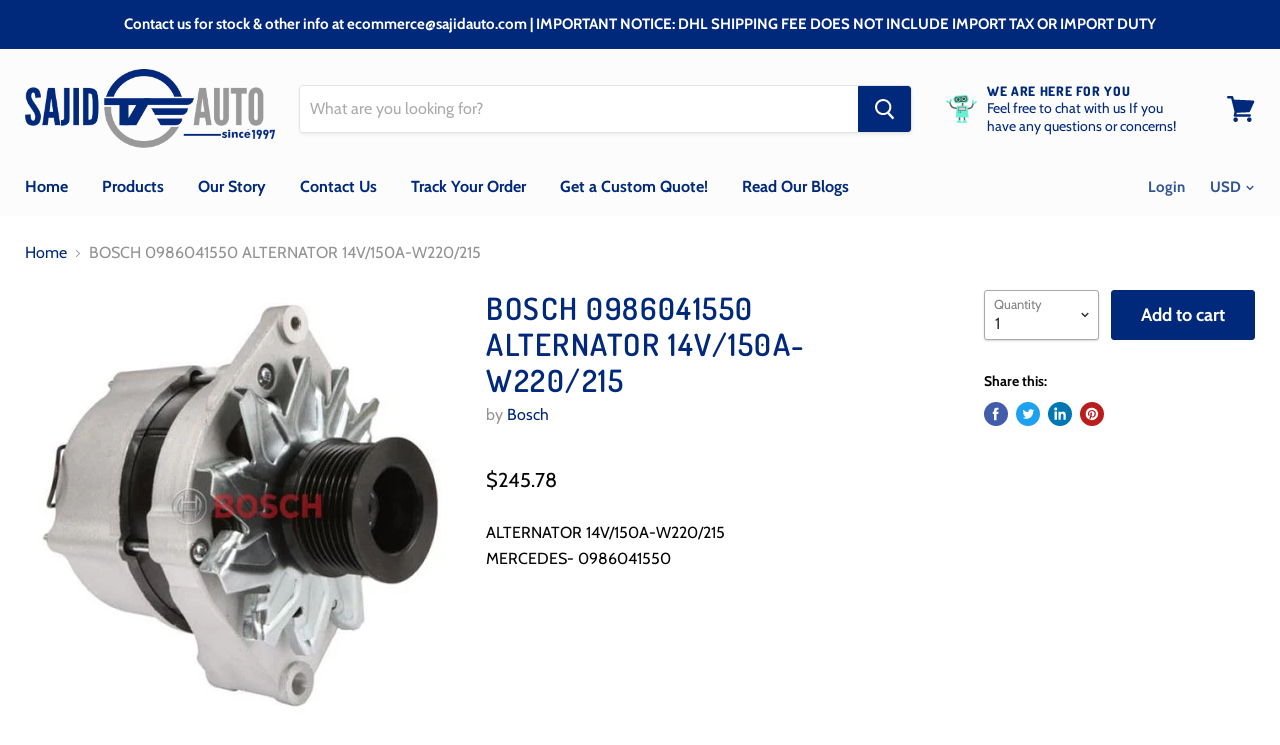

--- FILE ---
content_type: text/html; charset=utf-8
request_url: https://www.sajidauto.com/products/bosch-0986041550-alternator-14v-150a-w220-215?view=_recently-viewed
body_size: 1253
content:

































<li
  class="productgrid--item  imagestyle--cropped-medium        product-recently-viewed-card"
  data-product-item
  data-product-quickshop-url="/products/bosch-0986041550-alternator-14v-150a-w220-215"
  data-quickshop-settings-sha256="2198a55fb506c126063a309d36d422d3fca0d147ed2ce073eead3d4a3728fa49"
  data-quickshop-product-sha256="57f3f445eae2c87953351158187a5fb16533b1cff4757d92315730aaa14245d7"
  
    data-recently-viewed-card
  
>
  <div class="productitem" data-product-item-content>
    <div class="product-recently-viewed-card-time" data-product-handle="bosch-0986041550-alternator-14v-150a-w220-215">
      <button
        class="product-recently-viewed-card-remove"
        aria-label="close"
        data-remove-recently-viewed
      >
        <svg
  aria-hidden="true"
  focusable="false"
  role="presentation"
  width="10"
  height="10"
  viewBox="0 0 10 10"
  xmlns="http://www.w3.org/2000/svg"
>
  <path d="M6.08785659,5 L9.77469752,1.31315906 L8.68684094,0.225302476 L5,3.91214341 L1.31315906,0.225302476 L0.225302476,1.31315906 L3.91214341,5 L0.225302476,8.68684094 L1.31315906,9.77469752 L5,6.08785659 L8.68684094,9.77469752 L9.77469752,8.68684094 L6.08785659,5 Z"></path>
</svg>
      </button>
    </div>
    <a class="productitem--image-link" href="/products/bosch-0986041550-alternator-14v-150a-w220-215" tabindex="-1">
      <figure class="productitem--image" data-product-item-image>
        
          
          

  
    <noscript data-rimg-noscript>
      <img
        
          src="//www.sajidauto.com/cdn/shop/products/0986041550_512x512.jpg?v=1583228414"
        

        alt="BOSCH 0986041550 ALTERNATOR 14V/150A-W220/215-SAJID Auto Online"
        data-rimg="noscript"
        srcset="//www.sajidauto.com/cdn/shop/products/0986041550_512x512.jpg?v=1583228414 1x, //www.sajidauto.com/cdn/shop/products/0986041550_527x527.jpg?v=1583228414 1.03x"
        
        
        
      >
    </noscript>
  

  <img
    
      src="//www.sajidauto.com/cdn/shop/products/0986041550_512x512.jpg?v=1583228414"
    
    alt="BOSCH 0986041550 ALTERNATOR 14V/150A-W220/215-SAJID Auto Online"

    
      data-rimg="lazy"
      data-rimg-scale="1"
      data-rimg-template="//www.sajidauto.com/cdn/shop/products/0986041550_{size}.jpg?v=1583228414"
      data-rimg-max="530x530"
      data-rimg-crop=""
      
      srcset="data:image/svg+xml;utf8,<svg%20xmlns='http://www.w3.org/2000/svg'%20width='512'%20height='512'></svg>"
    

    
    
    
  >



  <div data-rimg-canvas></div>


        

        

<span class="productitem--badge badge--sale"
    data-badge-sales
    style="display: none;"
  >
    
      Sale
    
  </span>
      </figure>
    </a><div class="productitem--info">
      

      <h2 class="productitem--title">
        <a href="/products/bosch-0986041550-alternator-14v-150a-w220-215">
          BOSCH 0986041550 ALTERNATOR 14V/150A-W220/215
        </a>
      </h2>

      
        <span class="productitem--vendor">
          Bosch
        </span>
      

      
        
<div class="productitem--price ">
  <div
    class="price--compare-at "
    data-price-compare-at
  >
  </div>

  <div class="price--main" data-price>
      
      <span class="money">
        $245.78
      </span>
    
  </div>
</div>


      

      
        <div class="productitem--ratings">
          <span class="shopify-product-reviews-badge" data-id="4351580274820">
            <span class="spr-badge">
              <span class="spr-starrating spr-badge-starrating">
                <i class="spr-icon spr-icon-star-empty"></i>
                <i class="spr-icon spr-icon-star-empty"></i>
                <i class="spr-icon spr-icon-star-empty"></i>
                <i class="spr-icon spr-icon-star-empty"></i>
                <i class="spr-icon spr-icon-star-empty"></i>
              </span>
            </span>
          </span>
        </div>
      

      
        <div class="productitem--description">
          <p>ALTERNATOR 14V/150A-W220/215
MERCEDES- 0986041550</p>

          
        </div>
      
    </div>

    
      
      
      

      
      

      

      

      <div class="productitem--actions" data-product-actions>
        

        
          <div class="productitem--action">
            <button
              class="productitem--action-trigger button-secondary"
              data-quickshop-full
              type="button"
            >
              Quick shop
            </button>
          </div>
        

        
          <div class="productitem--action">
            <button
              class="productitem--action-trigger productitem--action-atc button-primary"
              type="button"
              aria-label="Add to cart"
              
                data-quick-buy
              
              data-variant-id="31160404836484"
              
            >
              <span class="atc-button--text">
                Add to cart
              </span>
              <span class="atc-button--icon"><svg
  aria-hidden="true"
  focusable="false"
  role="presentation"
  width="26"
  height="26"
  viewBox="0 0 26 26"
  xmlns="http://www.w3.org/2000/svg"
>
  <g fill-rule="nonzero" fill="currentColor">
    <path d="M13 26C5.82 26 0 20.18 0 13S5.82 0 13 0s13 5.82 13 13-5.82 13-13 13zm0-3.852a9.148 9.148 0 1 0 0-18.296 9.148 9.148 0 0 0 0 18.296z" opacity=".29"/><path d="M13 26c7.18 0 13-5.82 13-13a1.926 1.926 0 0 0-3.852 0A9.148 9.148 0 0 1 13 22.148 1.926 1.926 0 0 0 13 26z"/>
  </g>
</svg></span>
            </button>
          </div>
        

      </div>
    
  </div>

  
    <script type="application/json" data-quick-buy-settings>
      {
        "cart_redirection": false,
        "money_format": "${{amount}}"
      }
    </script>
  
</li>

